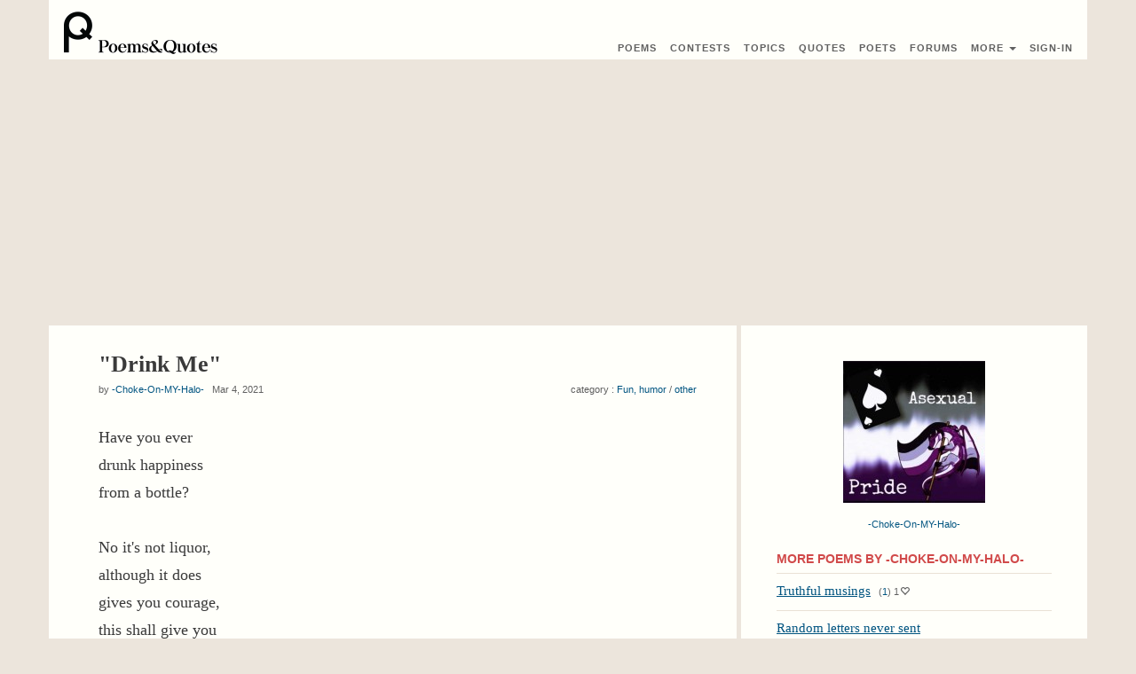

--- FILE ---
content_type: text/html; charset=UTF-8
request_url: https://www.poems-and-quotes.com/poems/1279739
body_size: 5019
content:
<!DOCTYPE html>
<html lang="en">
<head>
    <meta charset="UTF-8">
    <meta http-equiv="X-UA-Compatible" content="IE=edge">
    <meta name="viewport" content="width=device-width, initial-scale=1">
    <meta name="_token" content="6z5dsHlHBdLUkqbWss4bF4dLDvvEUWcUhttcUBDW">
    <link rel="stylesheet" href="/build/css/all-c4becca9ab.css">
<title>Poem : &quot;Drink Me&quot;
</title>
</head>
<body>
<script>
    (function(i,s,o,g,r,a,m){i['GoogleAnalyticsObject']=r;i[r]=i[r]||function(){
                (i[r].q=i[r].q||[]).push(arguments)},i[r].l=1*new Date();a=s.createElement(o),
            m=s.getElementsByTagName(o)[0];a.async=1;a.src=g;m.parentNode.insertBefore(a,m)
    })(window,document,'script','https://www.google-analytics.com/analytics.js','ga');

    ga('create', 'UA-52278143-2', 'auto');
    ga('send', 'pageview');

</script>

<div class="container bg-white margin-bottom-sm">
    <div class="row">
        <nav id="lc-nav-top" class="navbar navbar-default">
        <div class="navbar-header">
        <a href="/" class="pull-left"><img src="/img/logo.png" alt="Poems & Quotes"><img src="/img/logo_text.png" alt="Poems & Quotes" class="hidden-xs hidden-sm"></a>

                    <button type="button" href="" id="lc-sign-in-popup-btn" data-toggle="modal" data-target="#loginModal" class="navbar-toggle hidden-sm hidden-md hidden-lg btn-nav"><span class="glyphicon glyphicon-log-in"></span></button>
        
        <button type="button" class="navbar-toggle collapsed margin-right" data-toggle="collapse" data-target="#collapse-links">
            <span class="icon-bar"></span>
            <span class="icon-bar"></span>
            <span class="icon-bar"></span>
        </button>
    </div>

    <div class="navbar-menu navbar-right">

        <div id="collapse-links" class="collapse navbar-collapse" style="height: 0 !important; border: 0 !important;">
            <ul class="nav navbar-nav">
                <li><a href="https://www.poems-and-quotes.com/poems/latest"><span class="visible-mobile">Read </span>Poems</a></li>
                <li><a href="https://www.poems-and-quotes.com/contests/winners">Contest<span class="hidden-xs">s</span><span class="visible-mobile"> Winners</span></a></li>
                <li><a href="https://www.poems-and-quotes.com/categories/poems"><span class="visible-mobile">Poetry By </span>Topics</a></li>
                <li class="nav-divider"></li>
                <li><a href="https://www.poems-and-quotes.com/quotes/popular"><span class="visible-mobile">Read </span>Quotes</a></li>
                <li class="nav-divider"></li>
                <li><a href="https://www.poems-and-quotes.com/poets/list/online"><span class="visible-mobile">List of </span> Poets</a></li>
                <li><a href="https://www.poems-and-quotes.com/discussion"><span class="visible-mobile">Discussion </span>Forums</a></li>
                <li class="nav-divider"></li>
                <li><a href="" data-toggle="dropdown">More <span class="caret"></span></a>
                <ul id="lc-menu-user" class="dropdown-menu">
                    <li><a href="https://www.poems-and-quotes.com/articles">Writing Tips</a></li>
                    <li class="nav-divider"></li>
                    <li><a href="https://www.poems-and-quotes.com/poets/administration">Administration</a></li>
                    <li><a href="https://www.poems-and-quotes.com/contact">Contact Us</a></li>
                </ul>
                </li>

                
                <li class="hidden-xs">
                                    <a href="" id="lc-sign-in-popup-btn" data-toggle="modal" data-target="#loginModal">Sign-In</a>
                                </li>
            </ul>
        </div>

            </div>
    </nav>

    <!-- Modal -->
<div id="loginModal" class="modal fade" role="document">
<div class="modal-dialog">

	<!-- Modal content-->
	<div class="modal-content">
		<div class="modal-header">
		<button type="button" class="close" data-dismiss="modal">&times;</button>
		<h4 class="modal-title">Login to "Poems & Quotes"</h4>
		</div>

	<div class="modal-body">
		<div class="text-center">
    <div class="btn-group">
        <a href="https://www.poems-and-quotes.com/auth/socialite/facebook" class="btn btn-sm btn-facebook"><span class="hidden-xs">Sign In </span>With Facebook</a>
        <a href="https://www.poems-and-quotes.com/auth/socialite/google" class="btn btn-sm btn-google"><span class="hidden-xs">Sign In </span>With Google+</a>
    </div>
</div>
<p class="lead text-center margin-top">or sign in with e-mail</p>

<form method="POST" action="https://www.poems-and-quotes.com/auth/login" accept-charset="UTF-8" id="actionForm-login-auth"><input name="_token" type="hidden" value="6z5dsHlHBdLUkqbWss4bF4dLDvvEUWcUhttcUBDW">

<!-- Email Text Input -->
<div class="form-group">
    <label for="email">Email or Username :</label>
    <input class="form-control" name="email" type="text" value="" id="email">
</div>

<!-- Password Text Input -->
<div class="form-group">
    <label for="password">Password :</label>
    <input class="form-control" name="password" type="password" value="" id="password">
</div>

<!--  Remember Checkbox -->
<div class="checkbox">
    <label for="remember">
        <input name="remember" type="checkbox" value="1"> Remember Me
    </label>
</div>

<!-- Submit Button -->
<div class="form-group">
    <input class="btn btn-custom margin-right" id="lc-btn-signin" type="submit" value="Sign In">
    <a href="https://www.poems-and-quotes.com/password/email">Forgot Your Password?</a>
</div>

</form>
	</div>

	<div class="modal-footer">
	<p>Don't have an account? <a href="https://www.poems-and-quotes.com/auth/register"><b>Register Here!</b></a></p>
	</div>

	</div>

</div>
</div>    </div>
</div>

<div class="container bg-white margin-bottom-sm">
    <div class="row row-flex">
            <section class="col-xs-12 col-ms-12 col-sm-8 col-md-8 col-lg-8 border-right-menu">
        <div class="padding-body">
                        
<h1>&quot;Drink Me&quot;</h1>
<p class="font-secondary">
    by <a href="https://www.poems-and-quotes.com/poets/497747" class="font-lg">-Choke-On-MY-Halo-</a>        &nbsp;&nbsp;Mar 4, 2021

    <span id="lc-poem-category" class="pull-right hidden-xs hidden-sm">
        category :
            <a href="https://www.poems-and-quotes.com/funny">Fun, humor</a> /
            <a href="https://www.poems-and-quotes.com/funny/other/poems/latest">other</a>
            <br>
    </span>
</p>

<br>
<table class="table-word-wrap"><tr><td>
<p class="margin-zero lead ">
            Have you ever<br />
drunk happiness<br />
from a bottle?<br />
<br />
No it&#039;s not liquor,<br />
although it does<br />
gives you courage,<br />
this shall give you<br />
giggles galore.<br />
<br />
Honestly speaking<br />
it&#039;s like a potion<br />
time consuming to<br />
make and easy to <br />
mess up.<br />
<br />
Maybe it&#039;s worth it<br />
or mayhap it&#039;s not<br />
Who knows what <br />
will be the effects<br />
since I&#039;ve never <br />
needed it before.<br />
<br />
Should you take it<br />
could you tell me<br />
what it conjures up<br />
within you?<br />
<br />
Happy drinking<br />
and may joy stay<br />
inside forever.<br /><br />AN: Um this poem just came up randomly I have NO clue what the &quot;potion&quot; is I just thought it was cute to write
    
</p>
</td></tr></table>

<div class="well">
        <div class="padding-bottom pull-right">
        <span class="font-secondary">&nbsp;&nbsp;&nbsp;
        <a href="https://www.poems-and-quotes.com/complaints/1279739/create">report&nbsp;violation</a>
        </span>
    </div>
        <div class="clearfix"></div>

    <div>
                    <button id="action-like-poem-1279739" class="btn width-70 btn-sm btn-like" >Like</button>
<strong id="lc-likes-poem-1279739" class="font-like margin-left-xs margin-right-sm">4</strong>

            <button id="action-dislike-poem-1279739" class="btn btn-sm width-70 btn-dislike" >Dislike</button>

        
                    <button id="action-favorite_add-poem-1279739" class="btn btn-sm btn-custom pull-right">
                <span class="hidden-phone">Add to&nbsp;</span>Favorite<span class="hidden-phone">s</span>
            </button>
            </div>

    </div>


<br><br>

<div id="actionForm-submit-comment-panel" class="panel panel-default">
    <div class="panel-heading">
        <h2 class="panel-title">Did You Like This Poem?</h2>
    </div>
    <div class="panel-body">
        <form id="actionForm-submit-comment" action="/comments" data-name="submitComment">

            <!-- Surname Text Input -->
            <div class="form-element">
                <label for="surname">Surname* :</label>
                <input class="form-control" name="surname" type="text" value="" id="surname">
            </div>

            <input type="hidden" name="poem_id" value="1279739">
            <label for="comment" class="sr-only">comment</label>
            <div class="form-group">
                <textarea name="comment" rows="5" class="form-control"></textarea>
            </div>

            <div class="form-group pull-right">
                <button id="button-submit-comment" class="btn btn-sm btn-custom">Post A Comment</button>
            </div>
        </form>
    </div>
</div>

<div class="panel panel-default" >
    <div class="panel-heading">
        <h2 class="panel-title">Latest Comments</h2>
    </div>

    <div class="panel-body">
        <ul id='lc-table-comments' class="list-unstyled ">
                        <li id="row-comment-2377762" class="li-row">
    <div class="hidden-phone thumb-left middle-inline-block">
        <a href="https://www.poems-and-quotes.com/poets/510780"><a href="https://www.poems-and-quotes.com/poets/510780">
<img src="https://www.poems-and-quotes.com/img/photos/51/510780_tb.jpg"></a></a>
    </div>

<div class="middle-inline-block">
    <span class="font-secondary">4 years ago</span>
<p class="font-name">by <a href="https://www.poems-and-quotes.com/poets/510780" class="font-lg">Em</a></p>
</div>

    <div class="middle-inline-block margin-top-xs pull-right">
        <div class="btn-group">
                </div>
    </div>

    <div class="margin-thumb margin-bottom-sm margin-top-sm">
        <table class="table-word-wrap"><tr><td>
<p class="margin-zero  ">
            Hello, I like the title &quot;Drink Me&quot; as it could be about drinking anything... It could be an attempt at a suicide note or just purely be a simplistic title that came after the posm: I say this as many of my titles come to me afterwards. <br />
<br />
Have you ever<br />
drunk happiness<br />
from a bottle?<br />
^^<br />
I absolutely love this opening, as if you&#039;re questioning straight away the readers frame of mind, as though you&#039;re asking if the reader is OK or have they ever had to &quot;make themselves happy&quot; by drinking most likely or even using &#039;happy pill&#039; (excuse me for that term I truly hate it myself.) <br />
<br />
No it&#039;s not liquor,<br />
although it does<br />
gives you courage,<br />
this shall give you<br />
giggles galore.<br />
^^<br />
Now, this confuses me a lottle because it isn&#039;t an alcoholic beverage &#039;liquor&#039; but it&#039;ll give you the giggles and I say this because a lot of the time if I&#039;ve drunk a little too much I&#039;ve become &#039;giggly&#039; hence I think where the term, &quot;let&#039;s get merry&quot; comes from. <br />
<br />
Honestly speaking<br />
it&#039;s like a potion<br />
time consuming to<br />
make and easy to<br />
mess up.<br />
^^<br />
Another intriguing stanza though i hope you don&#039;t mind me saying I would change the last line to &quot;though it&#039;s easily messed up&quot; to make it a little more interesting instead of coming across at the moment as though &#039;it takes all your time to make and it&#039;s easy to mess up,&#039; it comes across as &#039;one wrong move and that&#039;s it.&#039; <br />
<br />
Maybe it&#039;s worth it<br />
or mayhap it&#039;s not<br />
Who knows what<br />
will be the effects<br />
since I&#039;ve never<br />
needed it before.<br />
^^<br />
I love the risk taking in this as &#039;if you don&#039;t try, you won&#039;t know&#039; so to speak lol.... But not are &#039;mayhap&#039; is meant to be &#039;maybe&#039; here or is it a shortened version of &#039;May happen?&#039; <br />
<br />
Should you take it<br />
could you tell me<br />
what it conjures up<br />
within you?<br />
^^<br />
This shouted out to me: &#039;if I told you anyway would you do as you pleased?&#039; as I&#039;ve had a lot of people asking me advice recently and it going in one ear and out the other and then them coming back to me when things get rough... Would we listen to someone&#039;s advice, is what I&#039;m trying to say? I&#039;d like to think I do but not many people can agree. <br />
<br />
Happy drinking<br />
and may joy stay<br />
inside forever.<br />
^^<br />
I&#039;m wondering if this is a little sarcasm or a honest sincere hope that a potion for happiness could exist, wouldn&#039;t it be lovely if it did?<br />
<br />
A thought provoking piece, <br />
Em x
    
</p>
</td></tr></table>
    </div>

    <div class="margin-top-xs margin-bottom pull-right">
        <div class="btn-group">
                        
                            <button id="show-reply-comment-2377762" class="btn btn-custom  btn-xs" data-parent_id="2377762">Reply</button>
            
            
                                </div>
    </div><div class="clearfix"></div>


            <div id="lc-div-reply-2377762" class=""></div>

        <ul id='lc-table-replies-2377762' class="list-unstyled li-padded">
        </ul>
    </li>        
                </ul>
    </div>

    </div>

        </div>
    </section>

    <section class="col-xs-12 col-ms-12 col-sm-4 col-md-4 col-lg-4 right-menu">
        <div>
                <a href="https://www.poems-and-quotes.com/poets/497747">
<img src="https://www.poems-and-quotes.com/img/photos/49/497747.jpg" class="center-block img-responsive margin-top-xl hidden-xs margin-bottom" alt="-Choke-On-MY-Halo-">
</a>
    <div class="font-secondary text-center margin-bottom hidden-xs">
        <a href="https://www.poems-and-quotes.com/poets/497747" class="font-lg">-Choke-On-MY-Halo-</a>                                </div>


        <div class="panel panel-default" >
    <div class="panel-heading">
        <h2 class="panel-title">More Poems By -Choke-On-MY-Halo-</h2>
    </div>

    <div class="panel-body">
        <ul  class="list-unstyled ">
                        <li id="row-poem-1279700" class="li-row margin-bottom-sm">
    <div class="div-table">
        <div class="div-cell padding-right">
                <a href="https://www.poems-and-quotes.com/poems/1279700" class="link-see-visited font-lg">Truthful musings</a>    <span class="font-secondary margin-left-xs">
        (<a href="https://www.poems-and-quotes.com/poems/1279700/comments">1</a>)
</span>
<span class="font-secondary">1<span class="glyphicon glyphicon-heart-empty margin-left-1"></span></span>                                </div>
            </div>

        </li>        
                                <li id="row-poem-1279699" class="li-row margin-bottom-sm">
    <div class="div-table">
        <div class="div-cell padding-right">
                <a href="https://www.poems-and-quotes.com/poems/1279699" class="link-see-visited font-lg">Random letters never sent</a>    <span class="font-secondary margin-left-xs">
</span>
                                </div>
            </div>

        </li>        
                                <li id="row-poem-1272368" class="li-row margin-bottom-sm">
    <div class="div-table">
        <div class="div-cell padding-right">
                <a href="https://www.poems-and-quotes.com/poems/1272368" class="link-see-visited font-lg">Red Love</a>    <span class="font-secondary margin-left-xs">
        (<a href="https://www.poems-and-quotes.com/poems/1272368/comments">2</a>)
</span>
<span class="font-secondary">4<span class="glyphicon glyphicon-heart-empty margin-left-1"></span></span>                                </div>
            </div>

        </li>        
                                <li id="row-poem-1271889" class="li-row margin-bottom-sm">
    <div class="div-table">
        <div class="div-cell padding-right">
                <a href="https://www.poems-and-quotes.com/poems/1271889" class="link-see-visited font-lg">Protector</a>    <span class="font-secondary margin-left-xs">
</span>
<span class="font-secondary">1<span class="glyphicon glyphicon-heart-empty margin-left-1"></span></span>                                </div>
            </div>

        </li>        
                                <li id="row-poem-1270784" class="li-row margin-bottom-sm">
    <div class="div-table">
        <div class="div-cell padding-right">
                <a href="https://www.poems-and-quotes.com/poems/1270784" class="link-see-visited font-lg">The last goodbye</a>    <span class="font-secondary margin-left-xs">
        (<a href="https://www.poems-and-quotes.com/poems/1270784/comments">2</a>)
</span>
<span class="font-secondary">2<span class="glyphicon glyphicon-heart-empty margin-left-1"></span></span>                                </div>
            </div>

        </li>        
                </ul>
    </div>

    </div>


    <div class="panel panel-default" >
    <div class="panel-heading">
        <h2 class="panel-title">People Who Liked This Also Liked</h2>
    </div>

    <div class="panel-body">
        <ul  class="list-unstyled ">
            
                                <li id="row-poem-1267812" class="li-row margin-bottom-sm">
    <div class="div-table">
        <div class="div-cell padding-right">
                <a href="https://www.poems-and-quotes.com/poems/1267812" class="link-see-visited font-lg">Mahogany Rain.</a>    <span class="font-secondary margin-left-xs">
        (<a href="https://www.poems-and-quotes.com/poems/1267812/comments">12</a>)
</span>
<span class="font-secondary">11<span class="glyphicon glyphicon-heart-empty margin-left-1"></span></span>            <a href="https://www.poems-and-quotes.com/awards" class="awards_link font-xs font-sans">
        <span class="font-red award">WIN</span>
    </a>


                <p class="font-name">by Poet on the Piano</p>        </div>
            </div>

        </li>        
                                <li id="row-poem-1269589" class="li-row margin-bottom-sm">
    <div class="div-table">
        <div class="div-cell padding-right">
                <a href="https://www.poems-and-quotes.com/poems/1269589" class="link-see-visited font-lg">Natures greens</a>    <span class="font-secondary margin-left-xs">
        (<a href="https://www.poems-and-quotes.com/poems/1269589/comments">17</a>)
</span>
<span class="font-secondary">8<span class="glyphicon glyphicon-heart-empty margin-left-1"></span></span>                            <p class="font-name">by Brenda</p>        </div>
            </div>

        </li>        
                    
                    
                </ul>
    </div>

    </div>

            <div class="margin-top margin-bottom">
    <script async src="//pagead2.googlesyndication.com/pagead/js/adsbygoogle.js"></script>
    <!-- pq_responsive -->
    <ins class="adsbygoogle"
         style="display:block"
         data-ad-client="ca-pub-5606575631319156"
         data-ad-slot="8060434039"
         data-ad-format="auto"></ins>
    <script>
        (adsbygoogle = window.adsbygoogle || []).push({});
    </script>
</div>

    


        </div>
    </section>
    </div>
</div>

<div class="container bg-white">
    <footer>
    <ul class="list-inline">
        <li><a href="https://www.poems-and-quotes.com/privacy">Privacy</a></li>
        <li><a href="https://www.poems-and-quotes.com/terms">Terms</a></li>
        <li><a href="https://www.poems-and-quotes.com/faq">FAQ</a></li>
        <li><a href="https://www.poems-and-quotes.com/contact">Contact</a></li>
    </ul>
    <p>&copy;&nbsp;2001-2026&nbsp;Poems&Quotes</p>
</footer></div>

<div id="lc-hidden" class="hidden">
        <form id="hiddenForm-reply-comment" action="/comments">

    <input type="hidden" name="poem_id" value="1279739">
    <input type="hidden" name="parent_id" value="">

    <!-- Surname Text Input -->
    <div class="form-element">
        <label for="surname">Surname* :</label>
        <input class="form-control" name="surname" type="text" value="" id="surname">
    </div>
    <br>
    <div class="form-group">
        <label for="comment" class="sr-only">comment</label>
        <textarea name="comment" rows="3" class="form-control"></textarea>
    </div>

    <div class="form-group pull-right">
        <button class="btn btn-custom btn-xs">
            Post A Reply
        </button>
    </div><div class="clearfix"></div>
</form>
</div>

<script src="/build/js/all-04fa53d693.js"></script>


</body>

</html>

--- FILE ---
content_type: text/html; charset=utf-8
request_url: https://www.google.com/recaptcha/api2/aframe
body_size: 270
content:
<!DOCTYPE HTML><html><head><meta http-equiv="content-type" content="text/html; charset=UTF-8"></head><body><script nonce="M_uzNoxAKBLKQF4Z0g5q8A">/** Anti-fraud and anti-abuse applications only. See google.com/recaptcha */ try{var clients={'sodar':'https://pagead2.googlesyndication.com/pagead/sodar?'};window.addEventListener("message",function(a){try{if(a.source===window.parent){var b=JSON.parse(a.data);var c=clients[b['id']];if(c){var d=document.createElement('img');d.src=c+b['params']+'&rc='+(localStorage.getItem("rc::a")?sessionStorage.getItem("rc::b"):"");window.document.body.appendChild(d);sessionStorage.setItem("rc::e",parseInt(sessionStorage.getItem("rc::e")||0)+1);localStorage.setItem("rc::h",'1769323322486');}}}catch(b){}});window.parent.postMessage("_grecaptcha_ready", "*");}catch(b){}</script></body></html>